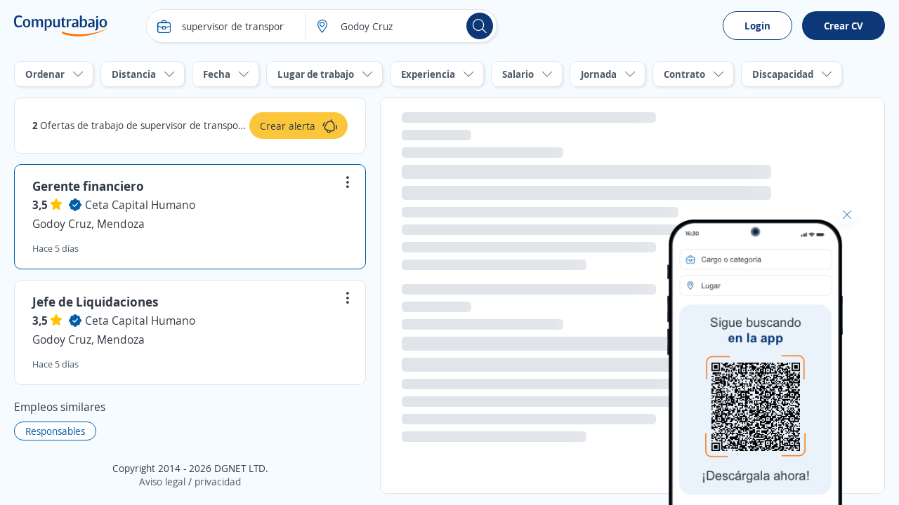

--- FILE ---
content_type: application/javascript
request_url: https://cp.ct-stc.com/web8/20251216.02_01.27/c/bundles/js/webpush.bundle.min.js?v=lWLfvM5fq-L1QhKPtNlPSzMcTc8
body_size: 2745
content:
(function(n,t){if(!n||!t||!cookieService||!n.webpushData)throw"Missing mandatory dependency in 'webpush.js'";if(n.webpushData.enabled){let f=n.webpushData.pubK,c="/service-worker.js",i=!1;l();function l(){a()}function a(){cookieService.ShowPushWeb()&&n.addEventListener("DOMContentLoaded",function(t){if(typeof f=="undefined"){r("Vapid public key is undefined.");return}Notification.permission==="granted"&&e();Notification.permission!=="denied"&&Notification.permission!=="granted"&&(n.webpushData.native=="true"?h()?n.webpush_subscribe_ok(t):popUpWebPushBuild():popUpWebPushBuild())},!0)}n.popUpWebPushBuild=function(){let i="wpcl_popup_sub_"+n.webpushData.ip,r=localStorage.getItem(i);if(r===null)t("#pop-up-webpush-sub").css("display","flex"),t("#pop-up-webpush-background").css("display","flex"),localStorage.setItem(i,new Date);else{let f=new Date(r),e=Math.abs(new Date-f),o=Math.ceil(e/864e5),u=15;n.webpushData.popSubMinDay!==""&&(u=n.webpushData.popSubMinDay);o>u&&(t("#pop-up-webpush-sub").css("display","flex"),t("#pop-up-webpush-background").css("display","flex"),localStorage.removeItem(i),localStorage.setItem(i,new Date))}};n.expiredLocalStorageItem=function(n){let r=10,t="expired__"+n,i=localStorage.getItem(t);if(i===null)localStorage.setItem(t,new Date);else{let u=new Date(i),f=Math.abs(new Date-u),e=Math.ceil(f/864e5);e>r&&(localStorage.removeItem(t),localStorage.removeItem(n),localStorage.setItem(t,new Date))}};n.webpush_subscribe_ok=function(n){n.preventDefault();t("#pop-up-webpush-sub").css("display","none");t("#pop-up-webpush-background").css("display","none");e()};n.webpush_subscribe_ko=function(n){n.preventDefault();t("#pop-up-webpush-sub").css("display","none");t("#pop-up-webpush-background").css("display","none")};function e(){Notification.requestPermission().then(function(n){n==="denied"?r("[Notification.requestPermission] Browser denied permissions to notification api."):n==="granted"&&(i&&console.log("[Notification.requestPermission] Initializing service worker."),"serviceWorker"in navigator?navigator.serviceWorker.register(c).then(v):r("[initialiseServiceWorker] Service workers are not supported in this browser."))})}function v(t){if(t.update(),!t.showNotification){r("[initialiseState] Notifications aren't supported on service workers.");return}if(!("PushManager"in n)){r("[initialiseState] Push messaging isn't supported.");return}navigator.serviceWorker.ready.then(function(n){n.pushManager.getSubscription().then(function(n){n?(i&&console.log("User is already subscribed to push notifications"),n.endpoint.length>0&&y(n.endpoint)):(i&&console.log("User is not yet subscribed to push notifications. Trying to subscribe..."),o())}).catch(function(n){i&&console.log("[req.pushManager.getSubscription] Unable to get subscription details.",n)})})}function y(i){const r="wpcl_"+n.webpushData.ip,f=n.localStorage.getItem(r);if(f){const n=JSON.parse(f);n&&n.Id&&n.Endpoint&&u(n)}else t.ajax({url:n.ubf+"/ajax/getdataclientwebpush",type:"POST",data:{p:n.webpushData.ipe,e:i},datatype:"json",success:function(t){t&&t.ResponseCode>0?(n.localStorage.setItem(r,JSON.stringify(t)),u(t)):t&&t.ResponseCode!==-1&&o()}})}function u(t){if(n.webpushData.collUrl&&t.ResponseCode>0){let r=n.webpushData.apiIdDesk,u=n.webpushData.apiIdMob,i=r;h()&&(i=u);let f={Type:n.webpushData.traTyp,Alert:{ClientId:t.Id,EndPoint:t.Endpoint,AppId:i,PortalId:n.webpushData.ipeFil,Query:n.webpushData.q,CategoryId:n.webpushData.icat,CargoId:n.webpushData.icar,LocalizationId:n.webpushData.il}},e=collector(n.webpushData.collUrl+"/webpush/track/"+n.webpushData.ip);e.sendObject(f)}}function o(){navigator.serviceWorker.ready.then(function(e){let o={userVisibleOnly:!0,applicationServerKey:p(f)};e.pushManager.subscribe(o).then(function(r){if(r.endpoint.length>255)r.unsubscribe().then(function(){i&&console.log("Unsubscribed",r.endpoint)});else{let i=s(r.getKey("p256dh")),f=s(r.getKey("auth")),e={PushEndPoint:r.endpoint,Push256dh:i,PushAuth:f};t.ajax({url:n.ubf+"/ajax/webpushsubscribe",type:"POST",data:e,datatype:"json",success:function(t){if(t&&t.ResponseCode>0){let i="wpcl_"+n.webpushData.ip;n.localStorage.removeItem(i);n.localStorage.setItem(i,JSON.stringify(t));u(t)}}})}}).catch(function(n){r("[subscribe] Unable to subscribe to push",n)})})}function r(n,t){typeof t=="undefined"&&(t=null);i&&console.error(n,t)}function p(t){let u="=".repeat((4-t.length%4)%4),f=(t+u).replace(/-/g,"+").replace(/_/g,"/"),i=n.atob(f),r=new Uint8Array(i.length);for(let n=0;n<i.length;++n)r[n]=i.charCodeAt(n);return r}function s(n){return btoa(String.fromCharCode.apply(null,new Uint8Array(n)))}function h(){let t=!1;return function(n){(/(android|bb\d+|meego).+mobile|avantgo|bada\/|blackberry|blazer|compal|elaine|fennec|hiptop|iemobile|ip(hone|od)|iris|kindle|lge |maemo|midp|mmp|mobile.+firefox|netfront|opera m(ob|in)i|palm( os)?|phone|p(ixi|re)\/|plucker|pocket|psp|series(4|6)0|symbian|treo|up\.(browser|link)|vodafone|wap|windows ce|xda|xiino|android|ipad|playbook|silk/i.test(n)||/1207|6310|6590|3gso|4thp|50[1-6]i|770s|802s|a wa|abac|ac(er|oo|s-)|ai(ko|rn)|al(av|ca|co)|amoi|an(ex|ny|yw)|aptu|ar(ch|go)|as(te|us)|attw|au(di|-m|r |s )|avan|be(ck|ll|nq)|bi(lb|rd)|bl(ac|az)|br(e|v)w|bumb|bw-(n|u)|c55\/|capi|ccwa|cdm-|cell|chtm|cldc|cmd-|co(mp|nd)|craw|da(it|ll|ng)|dbte|dc-s|devi|dica|dmob|do(c|p)o|ds(12|-d)|el(49|ai)|em(l2|ul)|er(ic|k0)|esl8|ez([4-7]0|os|wa|ze)|fetc|fly(-|_)|g1 u|g560|gene|gf-5|g-mo|go(\.w|od)|gr(ad|un)|haie|hcit|hd-(m|p|t)|hei-|hi(pt|ta)|hp( i|ip)|hs-c|ht(c(-| |_|a|g|p|s|t)|tp)|hu(aw|tc)|i-(20|go|ma)|i230|iac( |-|\/)|ibro|idea|ig01|ikom|im1k|inno|ipaq|iris|ja(t|v)a|jbro|jemu|jigs|kddi|keji|kgt( |\/)|klon|kpt |kwc-|kyo(c|k)|le(no|xi)|lg( g|\/(k|l|u)|50|54|-[a-w])|libw|lynx|m1-w|m3ga|m50\/|ma(te|ui|xo)|mc(01|21|ca)|m-cr|me(rc|ri)|mi(o8|oa|ts)|mmef|mo(01|02|bi|de|do|t(-| |o|v)|zz)|mt(50|p1|v )|mwbp|mywa|n10[0-2]|n20[2-3]|n30(0|2)|n50(0|2|5)|n7(0(0|1)|10)|ne((c|m)-|on|tf|wf|wg|wt)|nok(6|i)|nzph|o2im|op(ti|wv)|oran|owg1|p800|pan(a|d|t)|pdxg|pg(13|-([1-8]|c))|phil|pire|pl(ay|uc)|pn-2|po(ck|rt|se)|prox|psio|pt-g|qa-a|qc(07|12|21|32|60|-[2-7]|i-)|qtek|r380|r600|raks|rim9|ro(ve|zo)|s55\/|sa(ge|ma|mm|ms|ny|va)|sc(01|h-|oo|p-)|sdk\/|se(c(-|0|1)|47|mc|nd|ri)|sgh-|shar|sie(-|m)|sk-0|sl(45|id)|sm(al|ar|b3|it|t5)|so(ft|ny)|sp(01|h-|v-|v )|sy(01|mb)|t2(18|50)|t6(00|10|18)|ta(gt|lk)|tcl-|tdg-|tel(i|m)|tim-|t-mo|to(pl|sh)|ts(70|m-|m3|m5)|tx-9|up(\.b|g1|si)|utst|v400|v750|veri|vi(rg|te)|vk(40|5[0-3]|-v)|vm40|voda|vulc|vx(52|53|60|61|70|80|81|83|85|98)|w3c(-| )|webc|whit|wi(g |nc|nw)|wmlb|wonu|x700|yas-|your|zeto|zte-/i.test(n.substring(0,4)))&&(t=!0)}(navigator.userAgent||n.opera),t}}})(window,$);